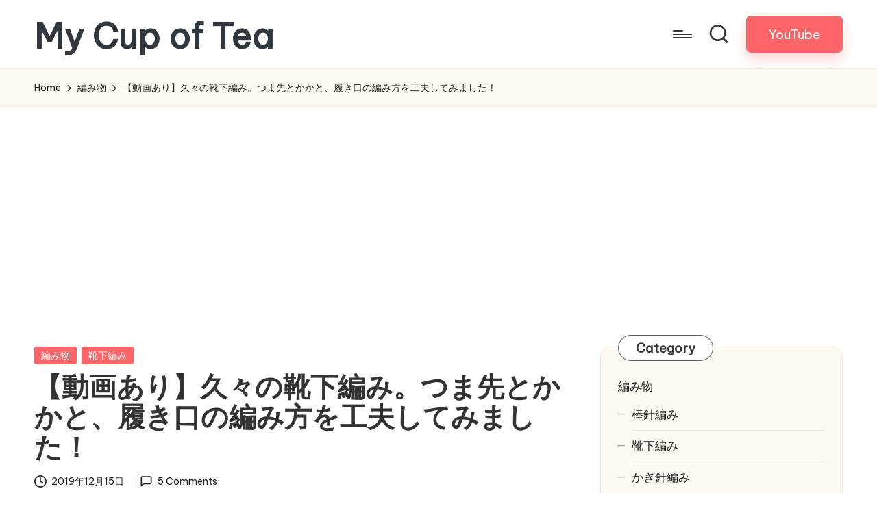

--- FILE ---
content_type: text/html; charset=UTF-8
request_url: https://cosythings.introvertful.com/mondim-socks/
body_size: 21928
content:

<!DOCTYPE html>
<html lang="ja" itemscope itemtype="http://schema.org/WebPage" >
<head>
	<meta charset="UTF-8">
	<link rel="profile" href="http://gmpg.org/xfn/11">
	<title>【動画あり】久々の靴下編み。つま先とかかと、履き口の編み方を工夫してみました！ &#8211; My Cup of Tea</title>
<meta name='robots' content='max-image-preview:large' />
<meta name="viewport" content="width=device-width, initial-scale=1"><link rel='dns-prefetch' href='//www.googletagmanager.com' />
<link rel='dns-prefetch' href='//fonts.googleapis.com' />
<link rel='dns-prefetch' href='//pagead2.googlesyndication.com' />
<link rel="alternate" type="application/rss+xml" title="My Cup of Tea &raquo; フィード" href="https://cosythings.introvertful.com/feed/" />
<link rel="alternate" type="application/rss+xml" title="My Cup of Tea &raquo; コメントフィード" href="https://cosythings.introvertful.com/comments/feed/" />
<script id="wpp-js" src="https://cosythings.introvertful.com/wp-content/plugins/wordpress-popular-posts/assets/js/wpp.min.js?ver=7.3.6" data-sampling="1" data-sampling-rate="100" data-api-url="https://cosythings.introvertful.com/wp-json/wordpress-popular-posts" data-post-id="17132" data-token="dec2aa9663" data-lang="0" data-debug="0"></script>
<link rel="alternate" type="application/rss+xml" title="My Cup of Tea &raquo; 【動画あり】久々の靴下編み。つま先とかかと、履き口の編み方を工夫してみました！ のコメントのフィード" href="https://cosythings.introvertful.com/mondim-socks/feed/" />
<link rel="alternate" title="oEmbed (JSON)" type="application/json+oembed" href="https://cosythings.introvertful.com/wp-json/oembed/1.0/embed?url=https%3A%2F%2Fcosythings.introvertful.com%2Fmondim-socks%2F" />
<link rel="alternate" title="oEmbed (XML)" type="text/xml+oembed" href="https://cosythings.introvertful.com/wp-json/oembed/1.0/embed?url=https%3A%2F%2Fcosythings.introvertful.com%2Fmondim-socks%2F&#038;format=xml" />
<style id='wp-img-auto-sizes-contain-inline-css'>
img:is([sizes=auto i],[sizes^="auto," i]){contain-intrinsic-size:3000px 1500px}
/*# sourceURL=wp-img-auto-sizes-contain-inline-css */
</style>
<style id='wp-emoji-styles-inline-css'>

	img.wp-smiley, img.emoji {
		display: inline !important;
		border: none !important;
		box-shadow: none !important;
		height: 1em !important;
		width: 1em !important;
		margin: 0 0.07em !important;
		vertical-align: -0.1em !important;
		background: none !important;
		padding: 0 !important;
	}
/*# sourceURL=wp-emoji-styles-inline-css */
</style>
<style id='wp-block-library-inline-css'>
:root{--wp-block-synced-color:#7a00df;--wp-block-synced-color--rgb:122,0,223;--wp-bound-block-color:var(--wp-block-synced-color);--wp-editor-canvas-background:#ddd;--wp-admin-theme-color:#007cba;--wp-admin-theme-color--rgb:0,124,186;--wp-admin-theme-color-darker-10:#006ba1;--wp-admin-theme-color-darker-10--rgb:0,107,160.5;--wp-admin-theme-color-darker-20:#005a87;--wp-admin-theme-color-darker-20--rgb:0,90,135;--wp-admin-border-width-focus:2px}@media (min-resolution:192dpi){:root{--wp-admin-border-width-focus:1.5px}}.wp-element-button{cursor:pointer}:root .has-very-light-gray-background-color{background-color:#eee}:root .has-very-dark-gray-background-color{background-color:#313131}:root .has-very-light-gray-color{color:#eee}:root .has-very-dark-gray-color{color:#313131}:root .has-vivid-green-cyan-to-vivid-cyan-blue-gradient-background{background:linear-gradient(135deg,#00d084,#0693e3)}:root .has-purple-crush-gradient-background{background:linear-gradient(135deg,#34e2e4,#4721fb 50%,#ab1dfe)}:root .has-hazy-dawn-gradient-background{background:linear-gradient(135deg,#faaca8,#dad0ec)}:root .has-subdued-olive-gradient-background{background:linear-gradient(135deg,#fafae1,#67a671)}:root .has-atomic-cream-gradient-background{background:linear-gradient(135deg,#fdd79a,#004a59)}:root .has-nightshade-gradient-background{background:linear-gradient(135deg,#330968,#31cdcf)}:root .has-midnight-gradient-background{background:linear-gradient(135deg,#020381,#2874fc)}:root{--wp--preset--font-size--normal:16px;--wp--preset--font-size--huge:42px}.has-regular-font-size{font-size:1em}.has-larger-font-size{font-size:2.625em}.has-normal-font-size{font-size:var(--wp--preset--font-size--normal)}.has-huge-font-size{font-size:var(--wp--preset--font-size--huge)}.has-text-align-center{text-align:center}.has-text-align-left{text-align:left}.has-text-align-right{text-align:right}.has-fit-text{white-space:nowrap!important}#end-resizable-editor-section{display:none}.aligncenter{clear:both}.items-justified-left{justify-content:flex-start}.items-justified-center{justify-content:center}.items-justified-right{justify-content:flex-end}.items-justified-space-between{justify-content:space-between}.screen-reader-text{border:0;clip-path:inset(50%);height:1px;margin:-1px;overflow:hidden;padding:0;position:absolute;width:1px;word-wrap:normal!important}.screen-reader-text:focus{background-color:#ddd;clip-path:none;color:#444;display:block;font-size:1em;height:auto;left:5px;line-height:normal;padding:15px 23px 14px;text-decoration:none;top:5px;width:auto;z-index:100000}html :where(.has-border-color){border-style:solid}html :where([style*=border-top-color]){border-top-style:solid}html :where([style*=border-right-color]){border-right-style:solid}html :where([style*=border-bottom-color]){border-bottom-style:solid}html :where([style*=border-left-color]){border-left-style:solid}html :where([style*=border-width]){border-style:solid}html :where([style*=border-top-width]){border-top-style:solid}html :where([style*=border-right-width]){border-right-style:solid}html :where([style*=border-bottom-width]){border-bottom-style:solid}html :where([style*=border-left-width]){border-left-style:solid}html :where(img[class*=wp-image-]){height:auto;max-width:100%}:where(figure){margin:0 0 1em}html :where(.is-position-sticky){--wp-admin--admin-bar--position-offset:var(--wp-admin--admin-bar--height,0px)}@media screen and (max-width:600px){html :where(.is-position-sticky){--wp-admin--admin-bar--position-offset:0px}}

/*# sourceURL=wp-block-library-inline-css */
</style><style id='wp-block-embed-inline-css'>
.wp-block-embed.alignleft,.wp-block-embed.alignright,.wp-block[data-align=left]>[data-type="core/embed"],.wp-block[data-align=right]>[data-type="core/embed"]{max-width:360px;width:100%}.wp-block-embed.alignleft .wp-block-embed__wrapper,.wp-block-embed.alignright .wp-block-embed__wrapper,.wp-block[data-align=left]>[data-type="core/embed"] .wp-block-embed__wrapper,.wp-block[data-align=right]>[data-type="core/embed"] .wp-block-embed__wrapper{min-width:280px}.wp-block-cover .wp-block-embed{min-height:240px;min-width:320px}.wp-block-embed{overflow-wrap:break-word}.wp-block-embed :where(figcaption){margin-bottom:1em;margin-top:.5em}.wp-block-embed iframe{max-width:100%}.wp-block-embed__wrapper{position:relative}.wp-embed-responsive .wp-has-aspect-ratio .wp-block-embed__wrapper:before{content:"";display:block;padding-top:50%}.wp-embed-responsive .wp-has-aspect-ratio iframe{bottom:0;height:100%;left:0;position:absolute;right:0;top:0;width:100%}.wp-embed-responsive .wp-embed-aspect-21-9 .wp-block-embed__wrapper:before{padding-top:42.85%}.wp-embed-responsive .wp-embed-aspect-18-9 .wp-block-embed__wrapper:before{padding-top:50%}.wp-embed-responsive .wp-embed-aspect-16-9 .wp-block-embed__wrapper:before{padding-top:56.25%}.wp-embed-responsive .wp-embed-aspect-4-3 .wp-block-embed__wrapper:before{padding-top:75%}.wp-embed-responsive .wp-embed-aspect-1-1 .wp-block-embed__wrapper:before{padding-top:100%}.wp-embed-responsive .wp-embed-aspect-9-16 .wp-block-embed__wrapper:before{padding-top:177.77%}.wp-embed-responsive .wp-embed-aspect-1-2 .wp-block-embed__wrapper:before{padding-top:200%}
/*# sourceURL=https://cosythings.introvertful.com/wp-includes/blocks/embed/style.min.css */
</style>
<style id='wp-block-embed-theme-inline-css'>
.wp-block-embed :where(figcaption){color:#555;font-size:13px;text-align:center}.is-dark-theme .wp-block-embed :where(figcaption){color:#ffffffa6}.wp-block-embed{margin:0 0 1em}
/*# sourceURL=https://cosythings.introvertful.com/wp-includes/blocks/embed/theme.min.css */
</style>
<style id='global-styles-inline-css'>
:root{--wp--preset--aspect-ratio--square: 1;--wp--preset--aspect-ratio--4-3: 4/3;--wp--preset--aspect-ratio--3-4: 3/4;--wp--preset--aspect-ratio--3-2: 3/2;--wp--preset--aspect-ratio--2-3: 2/3;--wp--preset--aspect-ratio--16-9: 16/9;--wp--preset--aspect-ratio--9-16: 9/16;--wp--preset--color--black: #000000;--wp--preset--color--cyan-bluish-gray: #abb8c3;--wp--preset--color--white: #ffffff;--wp--preset--color--pale-pink: #f78da7;--wp--preset--color--vivid-red: #cf2e2e;--wp--preset--color--luminous-vivid-orange: #ff6900;--wp--preset--color--luminous-vivid-amber: #fcb900;--wp--preset--color--light-green-cyan: #7bdcb5;--wp--preset--color--vivid-green-cyan: #00d084;--wp--preset--color--pale-cyan-blue: #8ed1fc;--wp--preset--color--vivid-cyan-blue: #0693e3;--wp--preset--color--vivid-purple: #9b51e0;--wp--preset--gradient--vivid-cyan-blue-to-vivid-purple: linear-gradient(135deg,rgb(6,147,227) 0%,rgb(155,81,224) 100%);--wp--preset--gradient--light-green-cyan-to-vivid-green-cyan: linear-gradient(135deg,rgb(122,220,180) 0%,rgb(0,208,130) 100%);--wp--preset--gradient--luminous-vivid-amber-to-luminous-vivid-orange: linear-gradient(135deg,rgb(252,185,0) 0%,rgb(255,105,0) 100%);--wp--preset--gradient--luminous-vivid-orange-to-vivid-red: linear-gradient(135deg,rgb(255,105,0) 0%,rgb(207,46,46) 100%);--wp--preset--gradient--very-light-gray-to-cyan-bluish-gray: linear-gradient(135deg,rgb(238,238,238) 0%,rgb(169,184,195) 100%);--wp--preset--gradient--cool-to-warm-spectrum: linear-gradient(135deg,rgb(74,234,220) 0%,rgb(151,120,209) 20%,rgb(207,42,186) 40%,rgb(238,44,130) 60%,rgb(251,105,98) 80%,rgb(254,248,76) 100%);--wp--preset--gradient--blush-light-purple: linear-gradient(135deg,rgb(255,206,236) 0%,rgb(152,150,240) 100%);--wp--preset--gradient--blush-bordeaux: linear-gradient(135deg,rgb(254,205,165) 0%,rgb(254,45,45) 50%,rgb(107,0,62) 100%);--wp--preset--gradient--luminous-dusk: linear-gradient(135deg,rgb(255,203,112) 0%,rgb(199,81,192) 50%,rgb(65,88,208) 100%);--wp--preset--gradient--pale-ocean: linear-gradient(135deg,rgb(255,245,203) 0%,rgb(182,227,212) 50%,rgb(51,167,181) 100%);--wp--preset--gradient--electric-grass: linear-gradient(135deg,rgb(202,248,128) 0%,rgb(113,206,126) 100%);--wp--preset--gradient--midnight: linear-gradient(135deg,rgb(2,3,129) 0%,rgb(40,116,252) 100%);--wp--preset--font-size--small: 13px;--wp--preset--font-size--medium: 20px;--wp--preset--font-size--large: 36px;--wp--preset--font-size--x-large: 42px;--wp--preset--spacing--20: 0.44rem;--wp--preset--spacing--30: 0.67rem;--wp--preset--spacing--40: 1rem;--wp--preset--spacing--50: 1.5rem;--wp--preset--spacing--60: 2.25rem;--wp--preset--spacing--70: 3.38rem;--wp--preset--spacing--80: 5.06rem;--wp--preset--shadow--natural: 6px 6px 9px rgba(0, 0, 0, 0.2);--wp--preset--shadow--deep: 12px 12px 50px rgba(0, 0, 0, 0.4);--wp--preset--shadow--sharp: 6px 6px 0px rgba(0, 0, 0, 0.2);--wp--preset--shadow--outlined: 6px 6px 0px -3px rgb(255, 255, 255), 6px 6px rgb(0, 0, 0);--wp--preset--shadow--crisp: 6px 6px 0px rgb(0, 0, 0);}:where(.is-layout-flex){gap: 0.5em;}:where(.is-layout-grid){gap: 0.5em;}body .is-layout-flex{display: flex;}.is-layout-flex{flex-wrap: wrap;align-items: center;}.is-layout-flex > :is(*, div){margin: 0;}body .is-layout-grid{display: grid;}.is-layout-grid > :is(*, div){margin: 0;}:where(.wp-block-columns.is-layout-flex){gap: 2em;}:where(.wp-block-columns.is-layout-grid){gap: 2em;}:where(.wp-block-post-template.is-layout-flex){gap: 1.25em;}:where(.wp-block-post-template.is-layout-grid){gap: 1.25em;}.has-black-color{color: var(--wp--preset--color--black) !important;}.has-cyan-bluish-gray-color{color: var(--wp--preset--color--cyan-bluish-gray) !important;}.has-white-color{color: var(--wp--preset--color--white) !important;}.has-pale-pink-color{color: var(--wp--preset--color--pale-pink) !important;}.has-vivid-red-color{color: var(--wp--preset--color--vivid-red) !important;}.has-luminous-vivid-orange-color{color: var(--wp--preset--color--luminous-vivid-orange) !important;}.has-luminous-vivid-amber-color{color: var(--wp--preset--color--luminous-vivid-amber) !important;}.has-light-green-cyan-color{color: var(--wp--preset--color--light-green-cyan) !important;}.has-vivid-green-cyan-color{color: var(--wp--preset--color--vivid-green-cyan) !important;}.has-pale-cyan-blue-color{color: var(--wp--preset--color--pale-cyan-blue) !important;}.has-vivid-cyan-blue-color{color: var(--wp--preset--color--vivid-cyan-blue) !important;}.has-vivid-purple-color{color: var(--wp--preset--color--vivid-purple) !important;}.has-black-background-color{background-color: var(--wp--preset--color--black) !important;}.has-cyan-bluish-gray-background-color{background-color: var(--wp--preset--color--cyan-bluish-gray) !important;}.has-white-background-color{background-color: var(--wp--preset--color--white) !important;}.has-pale-pink-background-color{background-color: var(--wp--preset--color--pale-pink) !important;}.has-vivid-red-background-color{background-color: var(--wp--preset--color--vivid-red) !important;}.has-luminous-vivid-orange-background-color{background-color: var(--wp--preset--color--luminous-vivid-orange) !important;}.has-luminous-vivid-amber-background-color{background-color: var(--wp--preset--color--luminous-vivid-amber) !important;}.has-light-green-cyan-background-color{background-color: var(--wp--preset--color--light-green-cyan) !important;}.has-vivid-green-cyan-background-color{background-color: var(--wp--preset--color--vivid-green-cyan) !important;}.has-pale-cyan-blue-background-color{background-color: var(--wp--preset--color--pale-cyan-blue) !important;}.has-vivid-cyan-blue-background-color{background-color: var(--wp--preset--color--vivid-cyan-blue) !important;}.has-vivid-purple-background-color{background-color: var(--wp--preset--color--vivid-purple) !important;}.has-black-border-color{border-color: var(--wp--preset--color--black) !important;}.has-cyan-bluish-gray-border-color{border-color: var(--wp--preset--color--cyan-bluish-gray) !important;}.has-white-border-color{border-color: var(--wp--preset--color--white) !important;}.has-pale-pink-border-color{border-color: var(--wp--preset--color--pale-pink) !important;}.has-vivid-red-border-color{border-color: var(--wp--preset--color--vivid-red) !important;}.has-luminous-vivid-orange-border-color{border-color: var(--wp--preset--color--luminous-vivid-orange) !important;}.has-luminous-vivid-amber-border-color{border-color: var(--wp--preset--color--luminous-vivid-amber) !important;}.has-light-green-cyan-border-color{border-color: var(--wp--preset--color--light-green-cyan) !important;}.has-vivid-green-cyan-border-color{border-color: var(--wp--preset--color--vivid-green-cyan) !important;}.has-pale-cyan-blue-border-color{border-color: var(--wp--preset--color--pale-cyan-blue) !important;}.has-vivid-cyan-blue-border-color{border-color: var(--wp--preset--color--vivid-cyan-blue) !important;}.has-vivid-purple-border-color{border-color: var(--wp--preset--color--vivid-purple) !important;}.has-vivid-cyan-blue-to-vivid-purple-gradient-background{background: var(--wp--preset--gradient--vivid-cyan-blue-to-vivid-purple) !important;}.has-light-green-cyan-to-vivid-green-cyan-gradient-background{background: var(--wp--preset--gradient--light-green-cyan-to-vivid-green-cyan) !important;}.has-luminous-vivid-amber-to-luminous-vivid-orange-gradient-background{background: var(--wp--preset--gradient--luminous-vivid-amber-to-luminous-vivid-orange) !important;}.has-luminous-vivid-orange-to-vivid-red-gradient-background{background: var(--wp--preset--gradient--luminous-vivid-orange-to-vivid-red) !important;}.has-very-light-gray-to-cyan-bluish-gray-gradient-background{background: var(--wp--preset--gradient--very-light-gray-to-cyan-bluish-gray) !important;}.has-cool-to-warm-spectrum-gradient-background{background: var(--wp--preset--gradient--cool-to-warm-spectrum) !important;}.has-blush-light-purple-gradient-background{background: var(--wp--preset--gradient--blush-light-purple) !important;}.has-blush-bordeaux-gradient-background{background: var(--wp--preset--gradient--blush-bordeaux) !important;}.has-luminous-dusk-gradient-background{background: var(--wp--preset--gradient--luminous-dusk) !important;}.has-pale-ocean-gradient-background{background: var(--wp--preset--gradient--pale-ocean) !important;}.has-electric-grass-gradient-background{background: var(--wp--preset--gradient--electric-grass) !important;}.has-midnight-gradient-background{background: var(--wp--preset--gradient--midnight) !important;}.has-small-font-size{font-size: var(--wp--preset--font-size--small) !important;}.has-medium-font-size{font-size: var(--wp--preset--font-size--medium) !important;}.has-large-font-size{font-size: var(--wp--preset--font-size--large) !important;}.has-x-large-font-size{font-size: var(--wp--preset--font-size--x-large) !important;}
/*# sourceURL=global-styles-inline-css */
</style>

<style id='classic-theme-styles-inline-css'>
/*! This file is auto-generated */
.wp-block-button__link{color:#fff;background-color:#32373c;border-radius:9999px;box-shadow:none;text-decoration:none;padding:calc(.667em + 2px) calc(1.333em + 2px);font-size:1.125em}.wp-block-file__button{background:#32373c;color:#fff;text-decoration:none}
/*# sourceURL=/wp-includes/css/classic-themes.min.css */
</style>
<link rel='stylesheet' id='contact-form-7-css' href='https://cosythings.introvertful.com/wp-content/plugins/contact-form-7/includes/css/styles.css?ver=6.1.4' media='all' />
<link rel='stylesheet' id='wordpress-popular-posts-css-css' href='https://cosythings.introvertful.com/wp-content/plugins/wordpress-popular-posts/assets/css/wpp.css?ver=7.3.6' media='all' />
<link rel='stylesheet' id='parent-style-css' href='https://cosythings.introvertful.com/wp-content/themes/bloglo/style.css?ver=6.9' media='all' />
<link rel='stylesheet' id='child-style-css' href='https://cosythings.introvertful.com/wp-content/themes/blogmate/style.css?ver=6.9' media='all' />
<link rel='stylesheet' id='FontAwesome-css' href='https://cosythings.introvertful.com/wp-content/themes/bloglo/assets/css/all.min.css?ver=5.15.4' media='all' />
<link rel='stylesheet' id='bloglo-styles-css' href='https://cosythings.introvertful.com/wp-content/themes/bloglo/assets/css/style.min.css?ver=1.1.23' media='all' />
<link rel='stylesheet' id='bloglo-google-fonts-css' href='//fonts.googleapis.com/css?family=Be+Vietnam+Pro%3A400%7CPlayfair+Display%3A400%2C400i%7CPlus+Jakarta+Sans%3A500&#038;display=swap&#038;subsets=latin&#038;ver=1.1.23' media='' />
<link rel='stylesheet' id='bloglo-dynamic-styles-css' href='https://cosythings.introvertful.com/wp-content/uploads/bloglo/dynamic-styles.css?ver=1768491670' media='all' />
<script src="https://cosythings.introvertful.com/wp-includes/js/jquery/jquery.min.js?ver=3.7.1" id="jquery-core-js"></script>
<script src="https://cosythings.introvertful.com/wp-includes/js/jquery/jquery-migrate.min.js?ver=3.4.1" id="jquery-migrate-js"></script>

<!-- Site Kit によって追加された Google タグ（gtag.js）スニペット -->
<!-- Google アナリティクス スニペット (Site Kit が追加) -->
<script src="https://www.googletagmanager.com/gtag/js?id=GT-5M3GWX5" id="google_gtagjs-js" async></script>
<script id="google_gtagjs-js-after">
window.dataLayer = window.dataLayer || [];function gtag(){dataLayer.push(arguments);}
gtag("set","linker",{"domains":["cosythings.introvertful.com"]});
gtag("js", new Date());
gtag("set", "developer_id.dZTNiMT", true);
gtag("config", "GT-5M3GWX5");
//# sourceURL=google_gtagjs-js-after
</script>
<link rel="https://api.w.org/" href="https://cosythings.introvertful.com/wp-json/" /><link rel="alternate" title="JSON" type="application/json" href="https://cosythings.introvertful.com/wp-json/wp/v2/posts/17132" /><link rel="EditURI" type="application/rsd+xml" title="RSD" href="https://cosythings.introvertful.com/xmlrpc.php?rsd" />
<meta name="generator" content="WordPress 6.9" />
<link rel="canonical" href="https://cosythings.introvertful.com/mondim-socks/" />
<link rel='shortlink' href='https://cosythings.introvertful.com/?p=17132' />
<meta name="generator" content="Site Kit by Google 1.170.0" />            <style id="wpp-loading-animation-styles">@-webkit-keyframes bgslide{from{background-position-x:0}to{background-position-x:-200%}}@keyframes bgslide{from{background-position-x:0}to{background-position-x:-200%}}.wpp-widget-block-placeholder,.wpp-shortcode-placeholder{margin:0 auto;width:60px;height:3px;background:#dd3737;background:linear-gradient(90deg,#dd3737 0%,#571313 10%,#dd3737 100%);background-size:200% auto;border-radius:3px;-webkit-animation:bgslide 1s infinite linear;animation:bgslide 1s infinite linear}</style>
            <link rel="pingback" href="https://cosythings.introvertful.com/xmlrpc.php">
<meta name="theme-color" content="#FC6668">
<!-- Site Kit が追加した Google AdSense メタタグ -->
<meta name="google-adsense-platform-account" content="ca-host-pub-2644536267352236">
<meta name="google-adsense-platform-domain" content="sitekit.withgoogle.com">
<!-- Site Kit が追加した End Google AdSense メタタグ -->

<!-- Google AdSense スニペット (Site Kit が追加) -->
<script async src="https://pagead2.googlesyndication.com/pagead/js/adsbygoogle.js?client=ca-pub-4044475062435435&amp;host=ca-host-pub-2644536267352236" crossorigin="anonymous"></script>

<!-- (ここまで) Google AdSense スニペット (Site Kit が追加) -->
</head>

<body class="wp-singular post-template-default single single-post postid-17132 single-format-standard wp-embed-responsive wp-theme-bloglo wp-child-theme-blogmate bloglo-layout__fw-contained bloglo-header-layout-2 bloglo-menu-animation-squarebox bloglo-header__separators-none bloglo-single-title-in-content bloglo-page-title-align-left comments-open bloglo-has-sidebar bloglo-sidebar-style-3 bloglo-sidebar-position__right-sidebar bloglo-sidebar-r__after-content entry-media-hover-style-1 bloglo-copyright-layout-1 is-section-heading-init-s2 is-footer-heading-init-s1 bloglo-input-supported validate-comment-form bloglo-menu-accessibility">


<div id="page" class="hfeed site">
	<a class="skip-link screen-reader-text" href="#main">Skip to content</a>

	
	
	<header id="masthead" class="site-header" role="banner" itemtype="https://schema.org/WPHeader" itemscope="itemscope">
		<div id="bloglo-header" >
		<div id="bloglo-header-inner">
		
<div class="bloglo-container bloglo-header-container">

	
<div class="bloglo-logo bloglo-header-element" itemtype="https://schema.org/Organization" itemscope="itemscope">
	<div class="logo-inner"><span class="site-title" itemprop="name">
					<a href="https://cosythings.introvertful.com/" rel="home" itemprop="url">
						My Cup of Tea
					</a>
				</span></div></div><!-- END .bloglo-logo -->

	<span class="bloglo-header-element bloglo-mobile-nav">
				<button class="bloglo-hamburger hamburger--spin bloglo-hamburger-bloglo-primary-nav" aria-label="Menu" aria-controls="bloglo-primary-nav" type="button">

			
			<span class="hamburger-box">
				<span class="hamburger-inner"></span>
			</span>

		</button>
				
<nav class="site-navigation main-navigation bloglo-primary-nav bloglo-nav bloglo-header-element" role="navigation" itemtype="https://schema.org/SiteNavigationElement" itemscope="itemscope" aria-label="Site Navigation">

<ul id="bloglo-primary-nav" class="menu"><li id="menu-item-1686" class="menu-item menu-item-type-custom menu-item-object-custom menu-item-home menu-item-1686"><a href="https://cosythings.introvertful.com/"><span>ホーム</span></a></li>
<li id="menu-item-1695" class="menu-item menu-item-type-taxonomy menu-item-object-category menu-item-1695"><a href="https://cosythings.introvertful.com/category/baking/"><span>お菓子作り</span></a></li>
<li id="menu-item-1691" class="menu-item menu-item-type-taxonomy menu-item-object-category current-post-ancestor current-menu-parent current-post-parent menu-item-1691"><a href="https://cosythings.introvertful.com/category/knitting-and-crochet/"><span>編み物</span></a></li>
<li id="menu-item-1693" class="menu-item menu-item-type-taxonomy menu-item-object-category menu-item-1693"><a href="https://cosythings.introvertful.com/category/sewing/"><span>縫い物</span></a></li>
<li id="menu-item-1696" class="menu-item menu-item-type-taxonomy menu-item-object-category menu-item-1696"><a href="https://cosythings.introvertful.com/category/gardening/"><span>ガーデニング</span></a></li>
<li id="menu-item-1697" class="menu-item menu-item-type-taxonomy menu-item-object-category menu-item-1697"><a href="https://cosythings.introvertful.com/category/%e9%9b%91%e8%b2%a8/"><span>雑貨</span></a></li>
<li id="menu-item-1687" class="menu-item menu-item-type-post_type menu-item-object-page menu-item-1687"><a href="https://cosythings.introvertful.com/introduction/"><span>このブログについて</span></a></li>
<li id="menu-item-1688" class="menu-item menu-item-type-post_type menu-item-object-page menu-item-1688"><a href="https://cosythings.introvertful.com/enquiry/"><span>お問い合わせ・プライバシーポリシー</span></a></li>
</ul></nav><!-- END .bloglo-nav -->
	</span>

	
<nav class="site-navigation main-navigation bloglo-primary-nav bloglo-nav bloglo-header-element" role="navigation" itemtype="https://schema.org/SiteNavigationElement" itemscope="itemscope" aria-label="Site Navigation">

<ul id="bloglo-primary-nav" class="menu"><li class="menu-item menu-item-type-custom menu-item-object-custom menu-item-home menu-item-1686"><a href="https://cosythings.introvertful.com/"><span>ホーム</span></a></li>
<li class="menu-item menu-item-type-taxonomy menu-item-object-category menu-item-1695"><a href="https://cosythings.introvertful.com/category/baking/"><span>お菓子作り</span></a></li>
<li class="menu-item menu-item-type-taxonomy menu-item-object-category current-post-ancestor current-menu-parent current-post-parent menu-item-1691"><a href="https://cosythings.introvertful.com/category/knitting-and-crochet/"><span>編み物</span></a></li>
<li class="menu-item menu-item-type-taxonomy menu-item-object-category menu-item-1693"><a href="https://cosythings.introvertful.com/category/sewing/"><span>縫い物</span></a></li>
<li class="menu-item menu-item-type-taxonomy menu-item-object-category menu-item-1696"><a href="https://cosythings.introvertful.com/category/gardening/"><span>ガーデニング</span></a></li>
<li class="menu-item menu-item-type-taxonomy menu-item-object-category menu-item-1697"><a href="https://cosythings.introvertful.com/category/%e9%9b%91%e8%b2%a8/"><span>雑貨</span></a></li>
<li class="menu-item menu-item-type-post_type menu-item-object-page menu-item-1687"><a href="https://cosythings.introvertful.com/introduction/"><span>このブログについて</span></a></li>
<li class="menu-item menu-item-type-post_type menu-item-object-page menu-item-1688"><a href="https://cosythings.introvertful.com/enquiry/"><span>お問い合わせ・プライバシーポリシー</span></a></li>
</ul></nav><!-- END .bloglo-nav -->
<div class="bloglo-header-widgets bloglo-header-element bloglo-widget-location-right"><div class="bloglo-header-widget__search bloglo-header-widget bloglo-all"><div class="bloglo-widget-wrapper">
<div aria-haspopup="true">
	<a href="#" class="bloglo-search">
		<svg class="bloglo-icon" aria-label="Search" xmlns="http://www.w3.org/2000/svg" width="32" height="32" viewBox="0 0 32 32"><path d="M28.962 26.499l-4.938-4.938c1.602-2.002 2.669-4.671 2.669-7.474 0-6.673-5.339-12.012-12.012-12.012S2.669 7.414 2.669 14.087a11.962 11.962 0 0012.012 12.012c2.803 0 5.472-.934 7.474-2.669l4.938 4.938c.267.267.667.4.934.4s.667-.133.934-.4a1.29 1.29 0 000-1.868zM5.339 14.087c0-5.205 4.137-9.342 9.342-9.342s9.342 4.137 9.342 9.342c0 2.536-1.068 4.938-2.669 6.54-1.735 1.735-4.004 2.669-6.54 2.669-5.339.133-9.476-4.004-9.476-9.209z" /></svg>	</a><!-- END .bloglo-search -->

	<div class="bloglo-search-simple bloglo-search-container dropdown-item">
		<form role="search" aria-label="Site Search" method="get" class="bloglo-search-form" action="https://cosythings.introvertful.com/">

			<label class="bloglo-form-label">
				<span class="screen-reader-text">Search for:</span>
				<input type="search" class="bloglo-input-search" placeholder="Search" value="" name="s" autocomplete="off">
			</label><!-- END .bloglo-form-label -->

			
			<button type="submit" class="bloglo-animate-arrow right-arrow" aria-hidden="true" role="button" tabindex="0">
				<svg xmlns="http://www.w3.org/2000/svg" viewBox="0 0 25 18"><path class="arrow-handle" d="M2.511 9.007l7.185-7.221c.407-.409.407-1.071 0-1.48s-1.068-.409-1.476 0L.306 8.259a1.049 1.049 0 000 1.481l7.914 7.952c.407.408 1.068.408 1.476 0s.407-1.07 0-1.479L2.511 9.007z"></path><path class="arrow-bar" fill-rule="evenodd" clip-rule="evenodd" d="M1 8h28.001a1.001 1.001 0 010 2H1a1 1 0 110-2z"></path></svg>
			</button>			<button type="button" class="bloglo-search-close" aria-hidden="true" role="button">
				<svg aria-hidden="true" xmlns="http://www.w3.org/2000/svg" width="16" height="16" viewBox="0 0 16 16"><path d="M6.852 7.649L.399 1.195 1.445.149l6.454 6.453L14.352.149l1.047 1.046-6.454 6.454 6.454 6.453-1.047 1.047-6.453-6.454-6.454 6.454-1.046-1.047z" fill="currentColor" fill-rule="evenodd"></path></svg>
			</button>

		</form>
	</div><!-- END .bloglo-search-simple -->
</div>
</div></div><!-- END .bloglo-header-widget --><div class="bloglo-header-widget__button bloglo-header-widget bloglo-all"><div class="bloglo-widget-wrapper"><a href="https://www.youtube.com/@mycupoftea1" class="bloglo-btn" target="_blank" rel="noopener noreferrer" role="button"><span>YouTube</span></a></div></div><!-- END .bloglo-header-widget --></div><!-- END .bloglo-header-widgets -->
</div><!-- END .bloglo-container -->
	</div><!-- END #bloglo-header-inner -->
	</div><!-- END #bloglo-header -->
			</header><!-- #masthead .site-header -->

	
			<div id="main" class="site-main">

			<div class="bloglo-breadcrumbs"><div class="bloglo-container bloglo-text-align-left"><nav role="navigation" aria-label="Breadcrumbs" class="breadcrumb-trail breadcrumbs" itemprop="breadcrumb"><ul class="trail-items" itemscope itemtype="http://schema.org/BreadcrumbList"><meta name="numberOfItems" content="3" /><meta name="itemListOrder" content="Ascending" /><li itemprop="itemListElement" itemscope itemtype="http://schema.org/ListItem" class="trail-item trail-begin"><a href="https://cosythings.introvertful.com/" rel="home" itemprop="item"><span itemprop="name">Home</span></a><meta itemprop="position" content="1" /></li><li itemprop="itemListElement" itemscope itemtype="http://schema.org/ListItem" class="trail-item"><a href="https://cosythings.introvertful.com/category/knitting-and-crochet/" itemprop="item"><span itemprop="name">編み物</span></a><meta itemprop="position" content="2" /></li><li itemprop="itemListElement" itemscope itemtype="http://schema.org/ListItem" class="trail-item trail-end"><span><span itemprop="name">【動画あり】久々の靴下編み。つま先とかかと、履き口の編み方を工夫してみました！</span></span><meta itemprop="position" content="3" /></li></ul></nav></div></div>

<div class="bloglo-container">

	<div id="primary" class="content-area">

		
		<main id="content" class="site-content" role="main" itemscope itemtype="http://schema.org/Blog">

			

<article id="post-17132" class="bloglo-article post-17132 post type-post status-publish format-standard has-post-thumbnail hentry category-knitting-and-crochet category-all-about-sock-knitting" itemscope="" itemtype="https://schema.org/CreativeWork">

	
<div class="post-category">

	<span class="cat-links"><span class="screen-reader-text">Posted in</span><span><a href="https://cosythings.introvertful.com/category/knitting-and-crochet/" rel="category">編み物</a> <a href="https://cosythings.introvertful.com/category/knitting-and-crochet/all-about-sock-knitting/" rel="category">靴下編み</a></span></span>
</div>

<header class="entry-header">

	
	<h1 class="entry-title" itemprop="headline">
		【動画あり】久々の靴下編み。つま先とかかと、履き口の編み方を工夫してみました！	</h1>

</header>
<div class="entry-meta"><div class="entry-meta-elements"><span class="posted-on"><time class="entry-date published updated" datetime="2019-12-15T21:39:51+09:00"><svg class="bloglo-icon" aria-hidden="true" xmlns="http://www.w3.org/2000/svg" viewBox="0 0 29.36 29.36"><path d="M14.68 0a14.68 14.68 0 1014.68 14.68A14.64 14.64 0 0014.68 0zm0 26.69a12 12 0 1112-12 12 12 0 01-12 12zm5.87-10.54L16 13.88V6.67a1.25 1.25 0 00-1.33-1.33 1.26 1.26 0 00-1.34 1.33v8a1.28 1.28 0 00.81 1.2l5.33 2.67c.14.13.27.13.54.13a1.28 1.28 0 001.2-.8 1.41 1.41 0 00-.67-1.73z" /></svg>2019年12月15日</time></span><span class="comments-link"><a href="https://cosythings.introvertful.com/mondim-socks/#comments" class="comments-link" ><svg class="bloglo-icon" aria-hidden="true" xmlns="http://www.w3.org/2000/svg" width="32" height="32" viewBox="0 0 32 32"><path d="M25.358 2.075H6.673c-2.269 0-4.004 1.735-4.004 4.004v21.354c0 .534.267 1.068.801 1.201.133.133.4.133.534.133.4 0 .667-.133.934-.4l4.938-4.938h15.482c2.269 0 4.004-1.735 4.004-4.004V6.079c0-2.269-1.735-4.004-4.004-4.004zm1.335 17.35c0 .801-.534 1.335-1.335 1.335H9.342c-.4 0-.667.133-.934.4l-3.07 3.07V6.079c0-.801.534-1.335 1.335-1.335h18.685c.801 0 1.335.534 1.335 1.335v13.346z" /></svg>5 Comments</a></span></div></div>
<div class="entry-content bloglo-entry" itemprop="text">
	<p><img fetchpriority="high" decoding="async" class="aligncenter wp-image-17137" src="https://cosythings.introvertful.com/wp-content/uploads/2019/12/IMG_5580-680x1020.jpg" alt="" width="400" height="600" srcset="https://cosythings.introvertful.com/wp-content/uploads/2019/12/IMG_5580-680x1020.jpg 680w, https://cosythings.introvertful.com/wp-content/uploads/2019/12/IMG_5580-200x300.jpg 200w, https://cosythings.introvertful.com/wp-content/uploads/2019/12/IMG_5580-768x1152.jpg 768w, https://cosythings.introvertful.com/wp-content/uploads/2019/12/IMG_5580-1024x1536.jpg 1024w, https://cosythings.introvertful.com/wp-content/uploads/2019/12/IMG_5580-1365x2048.jpg 1365w, https://cosythings.introvertful.com/wp-content/uploads/2019/12/IMG_5580-320x480.jpg 320w, https://cosythings.introvertful.com/wp-content/uploads/2019/12/IMG_5580-scaled.jpg 1707w" sizes="(max-width: 400px) 100vw, 400px" /></p>
<p>先日購入した Mondim の糸で、靴下を編んでみました。</p>
<p>もう、編んでる時から可愛くて、早く編み上げて履きたい気持ちともう少し編んでいたい気持ちとが同居していました（笑）</p>
<p><img decoding="async" class="aligncenter  wp-image-17148" src="https://cosythings.introvertful.com/wp-content/uploads/2019/12/IMG_5659-680x925.jpg" alt="" width="401" height="545" srcset="https://cosythings.introvertful.com/wp-content/uploads/2019/12/IMG_5659-680x925.jpg 680w, https://cosythings.introvertful.com/wp-content/uploads/2019/12/IMG_5659-221x300.jpg 221w, https://cosythings.introvertful.com/wp-content/uploads/2019/12/IMG_5659-768x1045.jpg 768w, https://cosythings.introvertful.com/wp-content/uploads/2019/12/IMG_5659-1129x1536.jpg 1129w, https://cosythings.introvertful.com/wp-content/uploads/2019/12/IMG_5659-1506x2048.jpg 1506w, https://cosythings.introvertful.com/wp-content/uploads/2019/12/IMG_5659-320x435.jpg 320w, https://cosythings.introvertful.com/wp-content/uploads/2019/12/IMG_5659-scaled.jpg 1882w" sizes="(max-width: 401px) 100vw, 401px" /></p>
<p>Mondim の糸で靴下を編むのは初めてだったのですが、編み心地や靴下の目数は、Opal とあまり変わらないように感じました。</p>
<p>ただ、mondim のほうが手触りが硬くてガサガサしているかな？と言う印象を受けました。</p>
<p>履き心地のほうは、これから検証してみたいと思います！</p>
<p><img decoding="async" class="aligncenter size-large wp-image-17144" src="https://cosythings.introvertful.com/wp-content/uploads/2019/12/IMG_5654-680x436.jpg" alt="" width="680" height="436" srcset="https://cosythings.introvertful.com/wp-content/uploads/2019/12/IMG_5654-680x436.jpg 680w, https://cosythings.introvertful.com/wp-content/uploads/2019/12/IMG_5654-300x193.jpg 300w, https://cosythings.introvertful.com/wp-content/uploads/2019/12/IMG_5654-768x493.jpg 768w, https://cosythings.introvertful.com/wp-content/uploads/2019/12/IMG_5654-1536x986.jpg 1536w, https://cosythings.introvertful.com/wp-content/uploads/2019/12/IMG_5654-2048x1314.jpg 2048w, https://cosythings.introvertful.com/wp-content/uploads/2019/12/IMG_5654-320x205.jpg 320w" sizes="(max-width: 680px) 100vw, 680px" /></p>
<p>ところで、今回は以前にも編んだことがある「表目+滑り目」の方法で、つま先とかかとを編んでみました。</p>
<p>こうすることによって、滑り目の時に糸が裏側にわたるので、普通に編むより分厚く仕上がります。</p>
<p>つま先とかかとはすり減りやすい部分なので、この編み方で編むとしっかりした感じが出ていいなと思いました。編み方も簡単だし。</p>
<p>ただ、普通に編んだときと同じ目数・段数で編むと仕上がりが小さくなるので、その辺は調整が必要です。</p>
<p>今回、つま先はまあまあいい感じに仕上がったのですが、かかとはもう少し調整の余地ありかな～と考えています。</p>
<p><img loading="lazy" decoding="async" class="aligncenter size-large wp-image-17145" src="https://cosythings.introvertful.com/wp-content/uploads/2019/12/IMG_5655-001-680x453.jpg" alt="" width="680" height="453" srcset="https://cosythings.introvertful.com/wp-content/uploads/2019/12/IMG_5655-001-680x453.jpg 680w, https://cosythings.introvertful.com/wp-content/uploads/2019/12/IMG_5655-001-300x200.jpg 300w, https://cosythings.introvertful.com/wp-content/uploads/2019/12/IMG_5655-001-768x512.jpg 768w, https://cosythings.introvertful.com/wp-content/uploads/2019/12/IMG_5655-001-1536x1024.jpg 1536w, https://cosythings.introvertful.com/wp-content/uploads/2019/12/IMG_5655-001-2048x1365.jpg 2048w, https://cosythings.introvertful.com/wp-content/uploads/2019/12/IMG_5655-001-320x213.jpg 320w" sizes="auto, (max-width: 680px) 100vw, 680px" /></p>
<p>履き口のゴム編みは、エストニアンスパイラル（Slant rib stitch）にしてみました。右と左でスパイラルの向きを変えてみたのですがどうでしょう。</p>
<p>この編み方、簡単に編めるのに面白い編地になって、最近のお気に入りです。この編み方で編んだネックウォーマーの編み方を、近いうちにYouTube にアップしようと考えているので、興味のある方はご覧ください^^</p>
<p><img loading="lazy" decoding="async" class="aligncenter  wp-image-17146" src="https://cosythings.introvertful.com/wp-content/uploads/2019/12/IMG_5656-680x792.jpg" alt="" width="400" height="466" srcset="https://cosythings.introvertful.com/wp-content/uploads/2019/12/IMG_5656-680x792.jpg 680w, https://cosythings.introvertful.com/wp-content/uploads/2019/12/IMG_5656-258x300.jpg 258w, https://cosythings.introvertful.com/wp-content/uploads/2019/12/IMG_5656-768x895.jpg 768w, https://cosythings.introvertful.com/wp-content/uploads/2019/12/IMG_5656-1319x1536.jpg 1319w, https://cosythings.introvertful.com/wp-content/uploads/2019/12/IMG_5656-1758x2048.jpg 1758w, https://cosythings.introvertful.com/wp-content/uploads/2019/12/IMG_5656-320x373.jpg 320w" sizes="auto, (max-width: 400px) 100vw, 400px" /></p>
<p>靴下の詳細は、写真でお伝えするより動画で見たほうが質感や色がわかりやすいかなと思って動画にしてみたので、そちらも興味があればご覧いただけると嬉しいです♪</p>
<p><iframe loading="lazy" title="mondim の糸で編んだ靴下と、靴下編みについてのお話" width="1320" height="743" src="https://www.youtube.com/embed/VrI9ceCfX-c?feature=oembed" frameborder="0" allow="accelerometer; autoplay; clipboard-write; encrypted-media; gyroscope; picture-in-picture; web-share" referrerpolicy="strict-origin-when-cross-origin" allowfullscreen></iframe></p>
<p><a href="https://handmade.blogmura.com/knitting/ranking/in?p_cid=10738812" target="_blank" rel="noopener noreferrer"><img loading="lazy" decoding="async" src="https://b.blogmura.com/handmade/knitting/88_31.gif" alt="にほんブログ村 ハンドメイドブログ 編み物（個人）へ" width="88" height="31" border="0" /></a><br />
<a href="https://handmade.blogmura.com/knitting/ranking/in?p_cid=10738812">にほんブログ村</a></p>
</div>



<section class="post-nav" role="navigation">
	<h2 class="screen-reader-text">Post navigation</h2>

	<div class="nav-previous"><h6 class="nav-title">Previous Post</h6><a href="https://cosythings.introvertful.com/yuzawaya-haul/" rel="prev"><div class="nav-content"><img width="75" height="75" src="https://cosythings.introvertful.com/wp-content/uploads/2019/12/IMG_5603-100x100.jpg" class="attachment-75x75 size-75x75 wp-post-image" alt="【毛糸購入レポ】ユザワヤで購入したセール毛糸＆ソストレーネグレーネの雑貨" itemprop="image" decoding="async" loading="lazy" srcset="https://cosythings.introvertful.com/wp-content/uploads/2019/12/IMG_5603-100x100.jpg 100w, https://cosythings.introvertful.com/wp-content/uploads/2019/12/IMG_5603-150x150.jpg 150w" sizes="auto, (max-width: 75px) 100vw, 75px" /> <span>【毛糸購入レポ】ユザワヤで購入したセール毛糸＆ソストレーネグレーネの雑貨</span></div></a></div><div class="nav-next"><h6 class="nav-title">Next Post</h6><a href="https://cosythings.introvertful.com/how-to-crochet-granny-squares-changing-colours-in-2-rows/" rel="next"><div class="nav-content"><span>【動画あり】グラニースクエアを2段ごとに色を変えて編む方法</span> <img width="75" height="75" src="https://cosythings.introvertful.com/wp-content/uploads/2019/12/IMG_5701-100x100.jpg" class="attachment-75x75 size-75x75 wp-post-image" alt="【動画あり】グラニースクエアを2段ごとに色を変えて編む方法" itemprop="image" decoding="async" loading="lazy" srcset="https://cosythings.introvertful.com/wp-content/uploads/2019/12/IMG_5701-100x100.jpg 100w, https://cosythings.introvertful.com/wp-content/uploads/2019/12/IMG_5701-150x150.jpg 150w" sizes="auto, (max-width: 75px) 100vw, 75px" /></div></a></div>
</section>

</article><!-- #post-17132 -->

<section id="comments" class="comments-area">

	<div class="comments-title-wrapper center-text">
		<h3 class="comments-title">
			5 Comments		</h3><!-- END .comments-title -->

			</div>

	<ol class="comment-list">
					<li class="comment even thread-even depth-1" id="comment-24742">
				<article 
				class="comment odd alt thread-odd thread-alt depth-1 comment-body" itemprop="comment" itemscope="" itemtype="https://schema.org/Comment"							>

					<header class="comment-header">
						<div class="comment-author vcard">

							<span class="comment-author-avatar">
								<img alt='' src='https://secure.gravatar.com/avatar/?s=50&#038;d=mm&#038;r=g' srcset='https://secure.gravatar.com/avatar/?s=100&#038;d=mm&#038;r=g 2x' class='avatar avatar-50 photo avatar-default' height='50' width='50' loading='lazy' decoding='async'/>
															</span>

							<span class="comment-author-meta">
								<cite class="fn">
									あみかると								</cite>
							</span>

						</div><!-- END .comment-author -->

						<div class="comment-actions">
														<div class="edit">
															</div>

							
							<div class="reply">
								<a rel="nofollow" class="comment-reply-link" href="https://cosythings.introvertful.com/mondim-socks/?replytocom=24742#respond" data-commentid="24742" data-postid="17132" data-belowelement="comment-24742" data-respondelement="respond" data-replyto="あみかると に返信" aria-label="あみかると に返信">Reply</a>							</div>
						</div>
					</header><!-- END .comment-header -->

					<div class="comment-meta commentmetadata">
						2019年12月16日,
						<a href="https://cosythings.introvertful.com/mondim-socks/#comment-24742" class="comment-date">
							<time datetime="2019-12-16T14:48:18+09:00">2:48 PM</time>
						</a>
					</div><!-- END .comment-meta -->

					<div class="comment-content">
						
						<p>よもぎさん、こんにちは^^</p>
<p>待ってました！<br />
もう、もう、何て可愛いんでしょう‼︎<br />
スリスリしたくなっちゃう❣️<br />
早く編み上げたい気持ちと、未だ編んでいたい気持ち&#8230;うんうん、こんなに可愛いと、<br />
確かにそうなりますよね〜ww</p>
<p>ニュアンスとソリッドの組み合わせ、<br />
つま先とかかと、履き口のアクセントと、<br />
よもぎさんのセンスも最高です‼︎‼︎</p>
<p>よもぎさんの記事や動画は、<br />
学ばせて頂きたいことが満載で感謝するばかりです。<br />
いつも本当にありがとうございます^^</p>
<p>この記事を読ませて頂いたからか、<br />
読後に、以前のwysの毛糸で編まれた靴下の記事がオススメ?で現れました。<br />
よもぎさんがzingを使ってイライラしたっていう内容でした。<br />
実はそのzingを使っているのですが(笑)<br />
糸の引っかかりとコードの硬さが気になっていたのです(カーボンも同じ)。<br />
私は、これがニットプロ製品の仕様だから仕方がないんだろうなぁと諦めていました。<br />
でも、もしかして、木製の針は違うのでしょうか。<br />
zingは針が細くなると、多少コードは軟らかくなっていますが&#8230;未だ硬い(涙)</p>
<p>よもぎさんと同じように、<br />
私も竹針とはあまり相性が良くなくて<br />
金属に走ったけど、ニットプロでもシンフォニーとかドリーム?辺りの木製品も試してみようかなと悩み始めました</p>
<p>p.s.<br />
NORO毛糸、ソックヤーンありますよ〜。<br />
確か素材は毛 70% ナイロン30%だっと思います。(一時期、欲しくて探したことあります。未だに買ってないけどww)</p>
					</div><!-- END .comment-content -->

				</article><!-- END .comment-body -->
					<ul class="children">
			<li class="comment byuser comment-author-yomogi bypostauthor even depth-2" id="comment-24746">
				<article 
				class="comment byuser comment-author-yomogi bypostauthor odd alt depth-2 comment-body" itemprop="comment" itemscope="" itemtype="https://schema.org/Comment"							>

					<header class="comment-header">
						<div class="comment-author vcard">

							<span class="comment-author-avatar">
								<img alt='' src='https://secure.gravatar.com/avatar/0f45da86b3b3426f75cca02cb8d112ac14b3b107fa0085c8897c99998ef32457?s=50&#038;d=mm&#038;r=g' srcset='https://secure.gravatar.com/avatar/0f45da86b3b3426f75cca02cb8d112ac14b3b107fa0085c8897c99998ef32457?s=100&#038;d=mm&#038;r=g 2x' class='avatar avatar-50 photo' height='50' width='50' loading='lazy' decoding='async'/>
																	<span class="bypostauthor-badge" aria-hidden="true" title="The post author">A</span>
															</span>

							<span class="comment-author-meta">
								<cite class="fn">
									よもぎ								</cite>
							</span>

						</div><!-- END .comment-author -->

						<div class="comment-actions">
														<div class="edit">
															</div>

							
							<div class="reply">
								<a rel="nofollow" class="comment-reply-link" href="https://cosythings.introvertful.com/mondim-socks/?replytocom=24746#respond" data-commentid="24746" data-postid="17132" data-belowelement="comment-24746" data-respondelement="respond" data-replyto="よもぎ に返信" aria-label="よもぎ に返信">Reply</a>							</div>
						</div>
					</header><!-- END .comment-header -->

					<div class="comment-meta commentmetadata">
						2019年12月21日,
						<a href="https://cosythings.introvertful.com/mondim-socks/#comment-24746" class="comment-date">
							<time datetime="2019-12-21T22:42:47+09:00">10:42 PM</time>
						</a>
					</div><!-- END .comment-meta -->

					<div class="comment-content">
						
						<p>あみかるとさん</p>
<p>zing の針、だいぶ前に使ったらなんと、針がコードからスポーンと抜けて<br />
壊れてしまいました（笑）<br />
私が使っている輪針は、ニットプロの木製付け替え輪針ですが<br />
確かにコードが硬いです（汗）<br />
なので、マジックループで編むときはちょっと不便かな~と思っています。<br />
でも最近はあまり、大きい号数の針でマジックループをすることがないので<br />
個人的にはそんなに問題はないのですが。<br />
輪針はコードも針先も完璧！と言うものがなかなか見つかりにくかったりしますよね。<br />
どの点を優先するかによって使い分けたらいいのかな~なんて思っています</p>
<p>野呂毛糸、ソックヤーンあるんですね！<br />
先日オカダヤに行ったら、「野呂の毛糸はよりが甘くて切れやすいので注意してください」<br />
みたいな注意書きがあったのを思い出しました^^;<br />
ソックヤーンも切れやすいのかな~なんて思ったり・・・。</p>
					</div><!-- END .comment-content -->

				</article><!-- END .comment-body -->
					</li><!-- #comment-## -->
</ul><!-- .children -->
</li><!-- #comment-## -->
			<li class="comment even thread-even depth-1" id="comment-24745">
				<article 
				class="comment odd alt thread-odd thread-alt depth-1 comment-body" itemprop="comment" itemscope="" itemtype="https://schema.org/Comment"							>

					<header class="comment-header">
						<div class="comment-author vcard">

							<span class="comment-author-avatar">
								<img alt='' src='https://secure.gravatar.com/avatar/404519335bdfec844aeae7dc58ef95f1831eef1661518c57c58221fe191c3368?s=50&#038;d=mm&#038;r=g' srcset='https://secure.gravatar.com/avatar/404519335bdfec844aeae7dc58ef95f1831eef1661518c57c58221fe191c3368?s=100&#038;d=mm&#038;r=g 2x' class='avatar avatar-50 photo' height='50' width='50' loading='lazy' decoding='async'/>
															</span>

							<span class="comment-author-meta">
								<cite class="fn">
									りす								</cite>
							</span>

						</div><!-- END .comment-author -->

						<div class="comment-actions">
														<div class="edit">
															</div>

							
							<div class="reply">
								<a rel="nofollow" class="comment-reply-link" href="https://cosythings.introvertful.com/mondim-socks/?replytocom=24745#respond" data-commentid="24745" data-postid="17132" data-belowelement="comment-24745" data-respondelement="respond" data-replyto="りす に返信" aria-label="りす に返信">Reply</a>							</div>
						</div>
					</header><!-- END .comment-header -->

					<div class="comment-meta commentmetadata">
						2019年12月20日,
						<a href="https://cosythings.introvertful.com/mondim-socks/#comment-24745" class="comment-date">
							<time datetime="2019-12-20T10:56:37+09:00">10:56 AM</time>
						</a>
					</div><!-- END .comment-meta -->

					<div class="comment-content">
						
						<p>はじめまして、こんにちは。</p>
<p>コメントは初めていたしますが、youtubeは楽しく拝見しています。<br />
編み物動画はいつも参考にさせていただいていますが、<br />
海外の編み物の事についてのお話しも、とても楽しみです。</p>
<p>靴下のつま先なのですが、滑り目＋表目の編み方がステキでしたので<br />
お時間がありましたら、編み方を動画にいて頂けたらと思いコメントしました。<br />
試してみたのですが、どうもうまくいかず・・・</p>
<p>ではでは、応援しています。</p>
					</div><!-- END .comment-content -->

				</article><!-- END .comment-body -->
					<ul class="children">
			<li class="comment byuser comment-author-yomogi bypostauthor even depth-2" id="comment-24747">
				<article 
				class="comment byuser comment-author-yomogi bypostauthor odd alt depth-2 comment-body" itemprop="comment" itemscope="" itemtype="https://schema.org/Comment"							>

					<header class="comment-header">
						<div class="comment-author vcard">

							<span class="comment-author-avatar">
								<img alt='' src='https://secure.gravatar.com/avatar/0f45da86b3b3426f75cca02cb8d112ac14b3b107fa0085c8897c99998ef32457?s=50&#038;d=mm&#038;r=g' srcset='https://secure.gravatar.com/avatar/0f45da86b3b3426f75cca02cb8d112ac14b3b107fa0085c8897c99998ef32457?s=100&#038;d=mm&#038;r=g 2x' class='avatar avatar-50 photo' height='50' width='50' loading='lazy' decoding='async'/>
																	<span class="bypostauthor-badge" aria-hidden="true" title="The post author">A</span>
															</span>

							<span class="comment-author-meta">
								<cite class="fn">
									よもぎ								</cite>
							</span>

						</div><!-- END .comment-author -->

						<div class="comment-actions">
														<div class="edit">
															</div>

							
							<div class="reply">
								<a rel="nofollow" class="comment-reply-link" href="https://cosythings.introvertful.com/mondim-socks/?replytocom=24747#respond" data-commentid="24747" data-postid="17132" data-belowelement="comment-24747" data-respondelement="respond" data-replyto="よもぎ に返信" aria-label="よもぎ に返信">Reply</a>							</div>
						</div>
					</header><!-- END .comment-header -->

					<div class="comment-meta commentmetadata">
						2019年12月21日,
						<a href="https://cosythings.introvertful.com/mondim-socks/#comment-24747" class="comment-date">
							<time datetime="2019-12-21T22:44:27+09:00">10:44 PM</time>
						</a>
					</div><!-- END .comment-meta -->

					<div class="comment-content">
						
						<p>りすさん<br />
はじめまして！コメントありがとうございます^^<br />
つま先の編み方ですが、ほかの方からもいくつかリクエストをいただいているのですが、<br />
現状、編み方のリクエストをいただいている作品が結構たまってしまっていて、<br />
すぐにはアップできない状態にあります・・・。<br />
気長にお待ちいただけるとありがたいです。<br />
よろしくお願いします。</p>
					</div><!-- END .comment-content -->

				</article><!-- END .comment-body -->
					</li><!-- #comment-## -->
</ul><!-- .children -->
</li><!-- #comment-## -->
			<li class="comment even thread-even depth-1" id="comment-24748">
				<article 
				class="comment odd alt thread-odd thread-alt depth-1 comment-body" itemprop="comment" itemscope="" itemtype="https://schema.org/Comment"							>

					<header class="comment-header">
						<div class="comment-author vcard">

							<span class="comment-author-avatar">
								<img alt='' src='https://secure.gravatar.com/avatar/e7f246c36078f6b5a43429e6ce4ea059b94c25492de216686c0ab3ec16d8f8e9?s=50&#038;d=mm&#038;r=g' srcset='https://secure.gravatar.com/avatar/e7f246c36078f6b5a43429e6ce4ea059b94c25492de216686c0ab3ec16d8f8e9?s=100&#038;d=mm&#038;r=g 2x' class='avatar avatar-50 photo' height='50' width='50' loading='lazy' decoding='async'/>
															</span>

							<span class="comment-author-meta">
								<cite class="fn">
									あみかると								</cite>
							</span>

						</div><!-- END .comment-author -->

						<div class="comment-actions">
														<div class="edit">
															</div>

							
							<div class="reply">
								<a rel="nofollow" class="comment-reply-link" href="https://cosythings.introvertful.com/mondim-socks/?replytocom=24748#respond" data-commentid="24748" data-postid="17132" data-belowelement="comment-24748" data-respondelement="respond" data-replyto="あみかると に返信" aria-label="あみかると に返信">Reply</a>							</div>
						</div>
					</header><!-- END .comment-header -->

					<div class="comment-meta commentmetadata">
						2019年12月23日,
						<a href="https://cosythings.introvertful.com/mondim-socks/#comment-24748" class="comment-date">
							<time datetime="2019-12-23T13:42:47+09:00">1:42 PM</time>
						</a>
					</div><!-- END .comment-meta -->

					<div class="comment-content">
						
						<p>よもぎさんへ</p>
<p>お返事ありがとうございます！<br />
zingの針がコードからスポーンとは&#8230;^^;<br />
びっくり！そういう壊れ方もあるんですね。</p>
<p>先日購入したLYKKEは2.5ミリは割としっかりとしていて編み易い印象ですが、2.0ミリは弱々しくて、糸の引きや針の持ち方の力加減をしながら編んでいます。でも、どちらもコードはニットプロより軟らかく、目の引っかかりも無いので、その点は満足しています。<br />
私も段々と輪針は使い分ければ良いと思うようになってきました。</p>
<p>野呂毛糸は切れ易いんですね^^;<br />
もう何年も前にかぎ針で使ったことがあるのですが、素材も編み心地も覚えていないという&#8230;(笑)</p>
					</div><!-- END .comment-content -->

				</article><!-- END .comment-body -->
					</li><!-- #comment-## -->
	</ol>

	
	
		<div id="respond" class="comment-respond">
		<h3 id="reply-title" class="comment-reply-title">コメントを残す <small><a rel="nofollow" id="cancel-comment-reply-link" href="/mondim-socks/#respond" style="display:none;">コメントをキャンセル</a></small></h3><form action="https://cosythings.introvertful.com/wp-comments-post.php" method="post" id="commentform" class="comment-form"><p class="comment-notes"><span id="email-notes">メールアドレスが公開されることはありません。</span> <span class="required-field-message"><span class="required">※</span> が付いている欄は必須項目です</span></p><p class="comment-textarea"><textarea name="comment" id="comment" cols="44" rows="8" class="textarea-comment" placeholder="Write a comment&hellip;" required="required"></textarea></p><p class="comment-form-author"><label for="author">名前</label> <input id="author" name="author" type="text" value="" size="30" maxlength="245" autocomplete="name" /></p>
<p class="comment-form-email"><label for="email">メール</label> <input id="email" name="email" type="text" value="" size="30" maxlength="100" aria-describedby="email-notes" autocomplete="email" /></p>
<p class="comment-form-url"><label for="url">サイト</label> <input id="url" name="url" type="text" value="" size="30" maxlength="200" autocomplete="url" /></p>
<p class="form-submit"><span class="bloglo-submit-form-button"><input name="submit" type="submit" id="comment-submit" class="bloglo-btn primary-button" value="コメントを送信" /></span> <input type='hidden' name='comment_post_ID' value='17132' id='comment_post_ID' />
<input type='hidden' name='comment_parent' id='comment_parent' value='0' />
</p><p style="display: none !important;" class="akismet-fields-container" data-prefix="ak_"><label>&#916;<textarea name="ak_hp_textarea" cols="45" rows="8" maxlength="100"></textarea></label><input type="hidden" id="ak_js_1" name="ak_js" value="74"/><script>document.getElementById( "ak_js_1" ).setAttribute( "value", ( new Date() ).getTime() );</script></p><p class="tsa_param_field_tsa_" style="display:none;">email confirm<span class="required">*</span><input type="text" name="tsa_email_param_field___" id="tsa_email_param_field___" size="30" value="" />
	</p><p class="tsa_param_field_tsa_2" style="display:none;">post date<span class="required">*</span><input type="text" name="tsa_param_field_tsa_3" id="tsa_param_field_tsa_3" size="30" value="2026-02-02 17:02:14" />
	</p><p id="throwsSpamAway">日本語が含まれない投稿は無視されますのでご注意ください。（スパム対策）Comments without Japanese words would be ignored. Please mail me instead.</p></form>	</div><!-- #respond -->
	
</section><!-- #comments -->

		</main><!-- #content .site-content -->

		
	</div><!-- #primary .content-area -->

	
<aside id="secondary" class="widget-area bloglo-sidebar-container" itemtype="http://schema.org/WPSideBar" itemscope="itemscope" role="complementary">

	<div class="bloglo-sidebar-inner">
		
		<div id="categories-4" class="bloglo-sidebar-widget bloglo-widget bloglo-entry widget widget_categories"><div class="h4 widget-title">Category</div>
			<ul>
					<li class="cat-item cat-item-7"><a href="https://cosythings.introvertful.com/category/knitting-and-crochet/">編み物</a>
<ul class='children'>
	<li class="cat-item cat-item-38"><a href="https://cosythings.introvertful.com/category/knitting-and-crochet/knitting/">棒針編み</a>
</li>
	<li class="cat-item cat-item-53"><a href="https://cosythings.introvertful.com/category/knitting-and-crochet/all-about-sock-knitting/">靴下編み</a>
</li>
	<li class="cat-item cat-item-37"><a href="https://cosythings.introvertful.com/category/knitting-and-crochet/crochet/">かぎ針編み</a>
	<ul class='children'>
	<li class="cat-item cat-item-47"><a href="https://cosythings.introvertful.com/category/knitting-and-crochet/crochet/granny-squares/">グラニースクエア（四角モチーフ）</a>
</li>
	</ul>
</li>
	<li class="cat-item cat-item-22"><a href="https://cosythings.introvertful.com/category/knitting-and-crochet/how-to/">編み物の技法・コツ</a>
	<ul class='children'>
	<li class="cat-item cat-item-52"><a href="https://cosythings.introvertful.com/category/knitting-and-crochet/how-to/how-to-knit/">編み方・編み図・動画</a>
</li>
	</ul>
</li>
	<li class="cat-item cat-item-55"><a href="https://cosythings.introvertful.com/category/knitting-and-crochet/what-i-bought/">購入品レポ</a>
</li>
	<li class="cat-item cat-item-39"><a href="https://cosythings.introvertful.com/category/knitting-and-crochet/felissimo-couturier/">フェリシモ（クチュリエ）</a>
	<ul class='children'>
	<li class="cat-item cat-item-49"><a href="https://cosythings.introvertful.com/category/knitting-and-crochet/felissimo-couturier/embroidery/">刺繍</a>
</li>
	<li class="cat-item cat-item-50"><a href="https://cosythings.introvertful.com/category/knitting-and-crochet/felissimo-couturier/tunisian-knitting/">アフガン編み</a>
</li>
	<li class="cat-item cat-item-51"><a href="https://cosythings.introvertful.com/category/knitting-and-crochet/felissimo-couturier/kazekobo-knitting/">風工房さんの棒針キット</a>
</li>
	</ul>
</li>
	<li class="cat-item cat-item-17"><a href="https://cosythings.introvertful.com/category/knitting-and-crochet/%e3%83%b4%e3%82%a9%e3%83%bc%e3%82%b0%e3%80%80%e6%a3%92%e9%87%9d%e7%b7%a8%e3%81%bf%e9%80%9a%e4%bf%a1%e8%ac%9b%e5%ba%a7/">ヴォーグ　棒針編み通信講座</a>
</li>
	<li class="cat-item cat-item-21"><a href="https://cosythings.introvertful.com/category/knitting-and-crochet/ravelry/">Ravelry <span> ラベリー </span></a>
</li>
	<li class="cat-item cat-item-48"><a href="https://cosythings.introvertful.com/category/knitting-and-crochet/%e3%82%a2%e3%83%b4%e3%83%aa%e3%83%ab/">アヴリル</a>
</li>
	<li class="cat-item cat-item-31"><a href="https://cosythings.introvertful.com/category/knitting-and-crochet/craft-shops-in-the-world/">日本と世界の手芸屋さん</a>
</li>
	<li class="cat-item cat-item-36"><a href="https://cosythings.introvertful.com/category/knitting-and-crochet/workshops/">講習会（ワークショップ）</a>
</li>
	<li class="cat-item cat-item-44"><a href="https://cosythings.introvertful.com/category/knitting-and-crochet/events/">手芸関係のイベント</a>
</li>
	<li class="cat-item cat-item-43"><a href="https://cosythings.introvertful.com/category/knitting-and-crochet/favourite-goods/">お気に入りの道具</a>
</li>
</ul>
</li>
	<li class="cat-item cat-item-8"><a href="https://cosythings.introvertful.com/category/sewing/">縫い物</a>
</li>
	<li class="cat-item cat-item-29"><a href="https://cosythings.introvertful.com/category/%e7%b7%a8%e3%81%bf%e7%89%a9%e9%96%a2%e9%80%a3%e3%81%ae%e6%9c%ac/">編み物関連の本</a>
</li>
	<li class="cat-item cat-item-56"><a href="https://cosythings.introvertful.com/category/%e3%83%90%e3%83%bc%e3%83%93%e3%83%bc%e4%ba%ba%e5%bd%a2/">バービー人形</a>
</li>
	<li class="cat-item cat-item-30"><a href="https://cosythings.introvertful.com/category/%e3%81%8a%e8%8f%93%e5%ad%90%e9%96%a2%e9%80%a3%e3%81%ae%e6%9c%ac/">お菓子関連の本</a>
</li>
	<li class="cat-item cat-item-11"><a href="https://cosythings.introvertful.com/category/baking/">お菓子作り</a>
<ul class='children'>
	<li class="cat-item cat-item-54"><a href="https://cosythings.introvertful.com/category/baking/tips-for-baking/">お菓子作りのコツ・ハウツー</a>
</li>
	<li class="cat-item cat-item-19"><a href="https://cosythings.introvertful.com/category/baking/how-to-pipe-icing-sugars/">お花絞り（アイシングシュガー）</a>
</li>
	<li class="cat-item cat-item-25"><a href="https://cosythings.introvertful.com/category/baking/%e3%82%b7%e3%83%a5%e3%82%ac%e3%83%bc%e3%82%af%e3%83%a9%e3%83%95%e3%83%88%e3%81%a8%e3%82%a2%e3%82%a4%e3%82%b7%e3%83%b3%e3%82%b0%e3%82%af%e3%83%83%e3%82%ad%e3%83%bc/">シュガークラフトとアイシングクッキー</a>
</li>
	<li class="cat-item cat-item-27"><a href="https://cosythings.introvertful.com/category/baking/%e3%82%ab%e3%83%83%e3%83%97%e3%82%b1%e3%83%bc%e3%82%ad/">カップケーキ</a>
</li>
	<li class="cat-item cat-item-24"><a href="https://cosythings.introvertful.com/category/baking/sweets/">洋菓子</a>
</li>
	<li class="cat-item cat-item-20"><a href="https://cosythings.introvertful.com/category/baking/%e3%82%a6%e3%82%a3%e3%83%ab%e3%83%88%e3%83%b3/">ウィルトン</a>
</li>
</ul>
</li>
	<li class="cat-item cat-item-12"><a href="https://cosythings.introvertful.com/category/traveling/">旅</a>
<ul class='children'>
	<li class="cat-item cat-item-32"><a href="https://cosythings.introvertful.com/category/traveling/baltic-states/">バルト三国</a>
</li>
	<li class="cat-item cat-item-33"><a href="https://cosythings.introvertful.com/category/traveling/kyoto/">京都</a>
</li>
	<li class="cat-item cat-item-35"><a href="https://cosythings.introvertful.com/category/traveling/aomori/">青森</a>
</li>
</ul>
</li>
	<li class="cat-item cat-item-14"><a href="https://cosythings.introvertful.com/category/%e9%9b%91%e8%b2%a8/">雑貨</a>
</li>
	<li class="cat-item cat-item-10"><a href="https://cosythings.introvertful.com/category/gardening/">ガーデニング</a>
</li>
	<li class="cat-item cat-item-15"><a href="https://cosythings.introvertful.com/category/%e3%82%b4%e3%83%a0%e6%9d%bf%e3%81%af%e3%82%93%e3%81%93/">ゴム板はんこ</a>
</li>
	<li class="cat-item cat-item-13"><a href="https://cosythings.introvertful.com/category/%e7%a7%81%e3%81%ae%e3%81%93%e3%81%a8/">私のこと</a>
</li>
	<li class="cat-item cat-item-16"><a href="https://cosythings.introvertful.com/category/%e3%81%9d%e3%81%ae%e4%bb%96/">その他</a>
</li>
			</ul>

			</div><div id="search-4" class="bloglo-sidebar-widget bloglo-widget bloglo-entry widget widget_search"><div class="h4 widget-title">Search</div>
<form role="search" method="get" class="search-form" action="https://cosythings.introvertful.com/">
	<div>
		<input type="search" class="search-field" aria-label="Enter search keywords" placeholder="Search" value="" name="s" />
		
		<button role="button" type="submit" class="search-submit" aria-label="Search">
			<svg class="bloglo-icon" aria-hidden="true" xmlns="http://www.w3.org/2000/svg" width="32" height="32" viewBox="0 0 32 32"><path d="M28.962 26.499l-4.938-4.938c1.602-2.002 2.669-4.671 2.669-7.474 0-6.673-5.339-12.012-12.012-12.012S2.669 7.414 2.669 14.087a11.962 11.962 0 0012.012 12.012c2.803 0 5.472-.934 7.474-2.669l4.938 4.938c.267.267.667.4.934.4s.667-.133.934-.4a1.29 1.29 0 000-1.868zM5.339 14.087c0-5.205 4.137-9.342 9.342-9.342s9.342 4.137 9.342 9.342c0 2.536-1.068 4.938-2.669 6.54-1.735 1.735-4.004 2.669-6.54 2.669-5.339.133-9.476-4.004-9.476-9.209z" /></svg>		</button>
	</div>
</form>
</div>
			</div>

</aside><!--#secondary .widget-area -->


</div><!-- END .bloglo-container -->

	<div id="pyml" >
		
<div class="bloglo-pyml-slider">

	<div class="bloglo-pyml-container bloglo-container">
		<div class="bloglo-flex-row">
			<div class="col-xs-12">
				<div class="pyml-slider-items">
					<div class="h4 widget-title">
												<span>よく読まれている記事</span>
											</div>

					<div class="bloglo-flex-row gy-4">
							<div class="col-md-3 col-sm-6 col-xs-12">
		<div class="pyml-slide-item">

			<div class="pyml-slider-backgrounds">
				<a href="https://cosythings.introvertful.com/tunisian-crochet-2025/">
					<div class="pyml-slide-bg"> <img width="680" height="1020" src="https://cosythings.introvertful.com/wp-content/uploads/2026/01/IMG_9281-680x1020.jpg" class="attachment-large size-large wp-post-image" alt="" loading="lazy" /> </div>
				</a>
									<div class="post-category">
						<span class="cat-links"><span class="screen-reader-text">Posted in</span><span><a href="https://cosythings.introvertful.com/category/knitting-and-crochet/" rel="category">編み物</a></span></span>					</div>
							</div><!-- END .pyml-slider-items -->

			<div class="slide-inner">				

									<h6><a href="https://cosythings.introvertful.com/tunisian-crochet-2025/">フェリシモのアフガン編みのサンプラーを完成させました</a></h6>
				
									<div class="entry-meta">
						<div class="entry-meta-elements">
									<span class="post-author">
			<span class="posted-by vcard author">
				<span class="screen-reader-text">Posted by</span>

									<span class="author-avatar">
						<img alt='' src='https://secure.gravatar.com/avatar/0f45da86b3b3426f75cca02cb8d112ac14b3b107fa0085c8897c99998ef32457?s=30&#038;d=mm&#038;r=g' class='avatar avatar-30 photo' height='30' width='30' loading='lazy' />					</span>
				
				<span>
										By 					<a class="url fn n" title="View all posts by よもぎ" href="https://cosythings.introvertful.com/author/yomogi/" rel="author">
						<span class="author-name">
							よもぎ						</span>
					</a>

				</span>
			</span>
		</span>
		<span class="posted-on"><time class="entry-date published updated" datetime="2026-01-24T17:19:31+09:00">2026年1月24日</time></span>						</div>
					</div><!-- END .entry-meta -->
				
			</div><!-- END .slide-inner -->
		</div><!-- END .pyml-slide-item -->
	</div><!-- END .pyml-slider-item-wrapper -->
		<div class="col-md-3 col-sm-6 col-xs-12">
		<div class="pyml-slide-item">

			<div class="pyml-slider-backgrounds">
				<a href="https://cosythings.introvertful.com/tunisian-crochet-2024/">
					<div class="pyml-slide-bg"> <img width="680" height="1020" src="https://cosythings.introvertful.com/wp-content/uploads/2024/10/IMG_9206-1-680x1020.jpg" class="attachment-large size-large wp-post-image" alt="" loading="lazy" /> </div>
				</a>
									<div class="post-category">
						<span class="cat-links"><span class="screen-reader-text">Posted in</span><span><a href="https://cosythings.introvertful.com/category/knitting-and-crochet/" rel="category">編み物</a> <a href="https://cosythings.introvertful.com/category/knitting-and-crochet/felissimo-couturier/tunisian-knitting/" rel="category">アフガン編み</a></span></span>					</div>
							</div><!-- END .pyml-slider-items -->

			<div class="slide-inner">				

									<h6><a href="https://cosythings.introvertful.com/tunisian-crochet-2024/">フェリシモのアフガン編みのサンプラーを編んでいます。</a></h6>
				
									<div class="entry-meta">
						<div class="entry-meta-elements">
									<span class="post-author">
			<span class="posted-by vcard author">
				<span class="screen-reader-text">Posted by</span>

									<span class="author-avatar">
						<img alt='' src='https://secure.gravatar.com/avatar/0f45da86b3b3426f75cca02cb8d112ac14b3b107fa0085c8897c99998ef32457?s=30&#038;d=mm&#038;r=g' class='avatar avatar-30 photo' height='30' width='30' loading='lazy' />					</span>
				
				<span>
										By 					<a class="url fn n" title="View all posts by よもぎ" href="https://cosythings.introvertful.com/author/yomogi/" rel="author">
						<span class="author-name">
							よもぎ						</span>
					</a>

				</span>
			</span>
		</span>
		<span class="posted-on"><time class="entry-date published updated" datetime="2024-10-08T19:59:32+09:00">2024年10月8日</time></span>						</div>
					</div><!-- END .entry-meta -->
				
			</div><!-- END .slide-inner -->
		</div><!-- END .pyml-slide-item -->
	</div><!-- END .pyml-slider-item-wrapper -->
		<div class="col-md-3 col-sm-6 col-xs-12">
		<div class="pyml-slide-item">

			<div class="pyml-slider-backgrounds">
				<a href="https://cosythings.introvertful.com/warning/">
					<div class="pyml-slide-bg"> <img width="680" height="383" src="https://cosythings.introvertful.com/wp-content/uploads/2023/02/PXL_20221004_024341905-680x383.jpg" class="attachment-large size-large wp-post-image" alt="" loading="lazy" /> </div>
				</a>
									<div class="post-category">
						<span class="cat-links"><span class="screen-reader-text">Posted in</span><span><a href="https://cosythings.introvertful.com/category/knitting-and-crochet/" rel="category">編み物</a></span></span>					</div>
							</div><!-- END .pyml-slider-items -->

			<div class="slide-inner">				

									<h6><a href="https://cosythings.introvertful.com/warning/">【注意喚起】作品や編み図の販売サイトについて</a></h6>
				
									<div class="entry-meta">
						<div class="entry-meta-elements">
									<span class="post-author">
			<span class="posted-by vcard author">
				<span class="screen-reader-text">Posted by</span>

									<span class="author-avatar">
						<img alt='' src='https://secure.gravatar.com/avatar/0f45da86b3b3426f75cca02cb8d112ac14b3b107fa0085c8897c99998ef32457?s=30&#038;d=mm&#038;r=g' class='avatar avatar-30 photo' height='30' width='30' loading='lazy' />					</span>
				
				<span>
										By 					<a class="url fn n" title="View all posts by よもぎ" href="https://cosythings.introvertful.com/author/yomogi/" rel="author">
						<span class="author-name">
							よもぎ						</span>
					</a>

				</span>
			</span>
		</span>
		<span class="posted-on"><time class="entry-date published updated" datetime="2023-02-04T10:59:06+09:00">2023年2月4日</time></span>						</div>
					</div><!-- END .entry-meta -->
				
			</div><!-- END .slide-inner -->
		</div><!-- END .pyml-slide-item -->
	</div><!-- END .pyml-slider-item-wrapper -->
		<div class="col-md-3 col-sm-6 col-xs-12">
		<div class="pyml-slide-item">

			<div class="pyml-slider-backgrounds">
				<a href="https://cosythings.introvertful.com/how-to-knit-ribbon/">
					<div class="pyml-slide-bg"> <img width="680" height="892" src="https://cosythings.introvertful.com/wp-content/uploads/2022/02/IMG_8968-680x892.jpg" class="attachment-large size-large wp-post-image" alt="" loading="lazy" /> </div>
				</a>
									<div class="post-category">
						<span class="cat-links"><span class="screen-reader-text">Posted in</span><span><a href="https://cosythings.introvertful.com/category/knitting-and-crochet/" rel="category">編み物</a></span></span>					</div>
							</div><!-- END .pyml-slider-items -->

			<div class="slide-inner">				

									<h6><a href="https://cosythings.introvertful.com/how-to-knit-ribbon/">【棒針編み】リボンの編み方【動画あり】</a></h6>
				
									<div class="entry-meta">
						<div class="entry-meta-elements">
									<span class="post-author">
			<span class="posted-by vcard author">
				<span class="screen-reader-text">Posted by</span>

									<span class="author-avatar">
						<img alt='' src='https://secure.gravatar.com/avatar/0f45da86b3b3426f75cca02cb8d112ac14b3b107fa0085c8897c99998ef32457?s=30&#038;d=mm&#038;r=g' class='avatar avatar-30 photo' height='30' width='30' loading='lazy' />					</span>
				
				<span>
										By 					<a class="url fn n" title="View all posts by よもぎ" href="https://cosythings.introvertful.com/author/yomogi/" rel="author">
						<span class="author-name">
							よもぎ						</span>
					</a>

				</span>
			</span>
		</span>
		<span class="posted-on"><time class="entry-date published updated" datetime="2022-02-13T13:52:45+09:00">2022年2月13日</time></span>						</div>
					</div><!-- END .entry-meta -->
				
			</div><!-- END .slide-inner -->
		</div><!-- END .pyml-slide-item -->
	</div><!-- END .pyml-slider-item-wrapper -->
						</div>
				</div>
			</div>
		</div><!-- END .pyml-slider-items -->
	</div>
</div><!-- END .bloglo-pyml-slider -->
	</div><!-- END #pyml -->
	
		
	</div><!-- #main .site-main -->
	
	
			<footer id="colophon" class="site-footer" role="contentinfo" itemtype="http://schema.org/WPFooter" itemscope="itemscope">

			
<div id="bloglo-footer" >
	<div class="bloglo-container">
		<div class="bloglo-flex-row" id="bloglo-footer-widgets">

							<div class="bloglo-footer-column col-xs-12 col-sm-6 stretch-xs col-md-4">
					<div id="block-11" class="bloglo-footer-widget bloglo-widget bloglo-entry widget widget_block">
<figure class="wp-block-embed is-type-video is-provider-youtube wp-block-embed-youtube wp-embed-aspect-16-9 wp-has-aspect-ratio"><div class="wp-block-embed__wrapper">
<iframe loading="lazy" title="1目ゴム編みの作り目と伏せ止めで編む、ブリオッシュ編み（イギリスゴム編み）の編み方" width="1320" height="743" src="https://www.youtube.com/embed/sor1cujnjSA?feature=oembed" frameborder="0" allow="accelerometer; autoplay; clipboard-write; encrypted-media; gyroscope; picture-in-picture; web-share" referrerpolicy="strict-origin-when-cross-origin" allowfullscreen></iframe>
</div></figure>
</div>				</div>
								<div class="bloglo-footer-column col-xs-12 col-sm-6 stretch-xs col-md-4">
					<div id="block-7" class="bloglo-footer-widget bloglo-widget bloglo-entry widget widget_block">
<figure class="wp-block-embed is-type-video is-provider-youtube wp-block-embed-youtube wp-embed-aspect-16-9 wp-has-aspect-ratio"><div class="wp-block-embed__wrapper">
<iframe loading="lazy" title="Opal の余り糸で編むミニ巾着の編み方ーHow to knit a small pouch with leftover Opal Yarn." width="1320" height="743" src="https://www.youtube.com/embed/AXvUny62LGw?feature=oembed" frameborder="0" allow="accelerometer; autoplay; clipboard-write; encrypted-media; gyroscope; picture-in-picture; web-share" referrerpolicy="strict-origin-when-cross-origin" allowfullscreen></iframe>
</div></figure>
</div>				</div>
								<div class="bloglo-footer-column col-xs-12 col-sm-6 stretch-xs col-md-4">
					<div id="block-14" class="bloglo-footer-widget bloglo-widget bloglo-entry widget widget_block">
<figure class="wp-block-embed is-type-video is-provider-youtube wp-block-embed-youtube wp-embed-aspect-16-9 wp-has-aspect-ratio"><div class="wp-block-embed__wrapper">
<iframe loading="lazy" title="【初心者向け】100均（ダイソー）の糸で編む簡単な帽子の編み方（棒針編み）" width="1320" height="743" src="https://www.youtube.com/embed/5yNBI6_Lcnw?feature=oembed" frameborder="0" allow="accelerometer; autoplay; clipboard-write; encrypted-media; gyroscope; picture-in-picture; web-share" referrerpolicy="strict-origin-when-cross-origin" allowfullscreen></iframe>
</div></figure>
</div>				</div>
				
		</div><!-- END .bloglo-flex-row -->
	</div><!-- END .bloglo-container -->
</div><!-- END #bloglo-footer -->

<div id="bloglo-copyright" class="fw-separator">
	<div class="bloglo-container">
		<div class="bloglo-flex-row">

			<div class="col-xs-12 center-xs col-md flex-basis-auto start-md"><div class="bloglo-copyright-widget__text bloglo-copyright-widget bloglo-all"><span>Copyright 2026 &mdash; My Cup of Tea. All rights reserved. <a href="https://wordpress.org/themes/bloglo/" class="imprint" target="_blank" rel="noopener noreferrer">Bloglo WordPress Theme</a></span></div><!-- END .bloglo-copyright-widget --></div>
			<div class="col-xs-12 center-xs col-md flex-basis-auto end-md"></div>

		</div><!-- END .bloglo-flex-row -->
	</div>
</div><!-- END #bloglo-copyright -->

		</footer><!-- #colophon .site-footer -->
	
	
</div><!-- END #page -->

<a href="#" id="bloglo-scroll-top" class="bloglo-smooth-scroll" title="Scroll to Top" >
	<span class="bloglo-scroll-icon" aria-hidden="true">
		<svg class="bloglo-icon top-icon" xmlns="http://www.w3.org/2000/svg" width="32" height="32" viewBox="0 0 32 32"><path d="M24.958 18.491l-8.008-8.008a1.29 1.29 0 00-1.868 0l-8.008 8.008c-.534.534-.534 1.335 0 1.868s1.335.534 1.868 0l7.074-7.074 7.074 7.074c.267.267.667.4.934.4s.667-.133.934-.4a1.29 1.29 0 000-1.868z" /></svg>		<svg class="bloglo-icon" xmlns="http://www.w3.org/2000/svg" width="32" height="32" viewBox="0 0 32 32"><path d="M24.958 18.491l-8.008-8.008a1.29 1.29 0 00-1.868 0l-8.008 8.008c-.534.534-.534 1.335 0 1.868s1.335.534 1.868 0l7.074-7.074 7.074 7.074c.267.267.667.4.934.4s.667-.133.934-.4a1.29 1.29 0 000-1.868z" /></svg>	</span>
	<span class="screen-reader-text">Scroll to Top</span>
</a><!-- END #bloglo-scroll-to-top -->
<script type="speculationrules">
{"prefetch":[{"source":"document","where":{"and":[{"href_matches":"/*"},{"not":{"href_matches":["/wp-*.php","/wp-admin/*","/wp-content/uploads/*","/wp-content/*","/wp-content/plugins/*","/wp-content/themes/blogmate/*","/wp-content/themes/bloglo/*","/*\\?(.+)"]}},{"not":{"selector_matches":"a[rel~=\"nofollow\"]"}},{"not":{"selector_matches":".no-prefetch, .no-prefetch a"}}]},"eagerness":"conservative"}]}
</script>
		<script>
			! function() {
				var e = -1 < navigator.userAgent.toLowerCase().indexOf("webkit"),
					t = -1 < navigator.userAgent.toLowerCase().indexOf("opera"),
					n = -1 < navigator.userAgent.toLowerCase().indexOf("msie");
				(e || t || n) && document.getElementById && window.addEventListener && window.addEventListener("hashchange", function() {
					var e, t = location.hash.substring(1);
					/^[A-z0-9_-]+$/.test(t) && (e = document.getElementById(t)) && (/^(?:a|select|input|button|textarea)$/i.test(e.tagName) || (e.tabIndex = -1), e.focus())
				}, !1)
			}();
		</script>
		<script src="https://cosythings.introvertful.com/wp-includes/js/dist/hooks.min.js?ver=dd5603f07f9220ed27f1" id="wp-hooks-js"></script>
<script src="https://cosythings.introvertful.com/wp-includes/js/dist/i18n.min.js?ver=c26c3dc7bed366793375" id="wp-i18n-js"></script>
<script id="wp-i18n-js-after">
wp.i18n.setLocaleData( { 'text direction\u0004ltr': [ 'ltr' ] } );
//# sourceURL=wp-i18n-js-after
</script>
<script src="https://cosythings.introvertful.com/wp-content/plugins/contact-form-7/includes/swv/js/index.js?ver=6.1.4" id="swv-js"></script>
<script id="contact-form-7-js-translations">
( function( domain, translations ) {
	var localeData = translations.locale_data[ domain ] || translations.locale_data.messages;
	localeData[""].domain = domain;
	wp.i18n.setLocaleData( localeData, domain );
} )( "contact-form-7", {"translation-revision-date":"2025-11-30 08:12:23+0000","generator":"GlotPress\/4.0.3","domain":"messages","locale_data":{"messages":{"":{"domain":"messages","plural-forms":"nplurals=1; plural=0;","lang":"ja_JP"},"This contact form is placed in the wrong place.":["\u3053\u306e\u30b3\u30f3\u30bf\u30af\u30c8\u30d5\u30a9\u30fc\u30e0\u306f\u9593\u9055\u3063\u305f\u4f4d\u7f6e\u306b\u7f6e\u304b\u308c\u3066\u3044\u307e\u3059\u3002"],"Error:":["\u30a8\u30e9\u30fc:"]}},"comment":{"reference":"includes\/js\/index.js"}} );
//# sourceURL=contact-form-7-js-translations
</script>
<script id="contact-form-7-js-before">
var wpcf7 = {
    "api": {
        "root": "https:\/\/cosythings.introvertful.com\/wp-json\/",
        "namespace": "contact-form-7\/v1"
    }
};
//# sourceURL=contact-form-7-js-before
</script>
<script src="https://cosythings.introvertful.com/wp-content/plugins/contact-form-7/includes/js/index.js?ver=6.1.4" id="contact-form-7-js"></script>
<script src="https://cosythings.introvertful.com/wp-includes/js/comment-reply.min.js?ver=6.9" id="comment-reply-js" async data-wp-strategy="async" fetchpriority="low"></script>
<script src="https://cosythings.introvertful.com/wp-includes/js/imagesloaded.min.js?ver=5.0.0" id="imagesloaded-js"></script>
<script id="bloglo-js-extra">
var bloglo_vars = {"ajaxurl":"https://cosythings.introvertful.com/wp-admin/admin-ajax.php","nonce":"4f55c4de61","responsive-breakpoint":"1305","sticky-header":{"enabled":false,"hide_on":[""]},"dark_mode":"","strings":{"comments_toggle_show":"Show 5 Comments","comments_toggle_hide":"Hide Comments"}};
//# sourceURL=bloglo-js-extra
</script>
<script src="https://cosythings.introvertful.com/wp-content/themes/bloglo/assets/js/bloglo.min.js?ver=1.1.23" id="bloglo-js"></script>
<script src="https://cosythings.introvertful.com/wp-content/plugins/throws-spam-away/js/tsa_params.min.js?ver=3.8.1" id="throws-spam-away-script-js"></script>
<script id="wp-emoji-settings" type="application/json">
{"baseUrl":"https://s.w.org/images/core/emoji/17.0.2/72x72/","ext":".png","svgUrl":"https://s.w.org/images/core/emoji/17.0.2/svg/","svgExt":".svg","source":{"concatemoji":"https://cosythings.introvertful.com/wp-includes/js/wp-emoji-release.min.js?ver=6.9"}}
</script>
<script type="module">
/*! This file is auto-generated */
const a=JSON.parse(document.getElementById("wp-emoji-settings").textContent),o=(window._wpemojiSettings=a,"wpEmojiSettingsSupports"),s=["flag","emoji"];function i(e){try{var t={supportTests:e,timestamp:(new Date).valueOf()};sessionStorage.setItem(o,JSON.stringify(t))}catch(e){}}function c(e,t,n){e.clearRect(0,0,e.canvas.width,e.canvas.height),e.fillText(t,0,0);t=new Uint32Array(e.getImageData(0,0,e.canvas.width,e.canvas.height).data);e.clearRect(0,0,e.canvas.width,e.canvas.height),e.fillText(n,0,0);const a=new Uint32Array(e.getImageData(0,0,e.canvas.width,e.canvas.height).data);return t.every((e,t)=>e===a[t])}function p(e,t){e.clearRect(0,0,e.canvas.width,e.canvas.height),e.fillText(t,0,0);var n=e.getImageData(16,16,1,1);for(let e=0;e<n.data.length;e++)if(0!==n.data[e])return!1;return!0}function u(e,t,n,a){switch(t){case"flag":return n(e,"\ud83c\udff3\ufe0f\u200d\u26a7\ufe0f","\ud83c\udff3\ufe0f\u200b\u26a7\ufe0f")?!1:!n(e,"\ud83c\udde8\ud83c\uddf6","\ud83c\udde8\u200b\ud83c\uddf6")&&!n(e,"\ud83c\udff4\udb40\udc67\udb40\udc62\udb40\udc65\udb40\udc6e\udb40\udc67\udb40\udc7f","\ud83c\udff4\u200b\udb40\udc67\u200b\udb40\udc62\u200b\udb40\udc65\u200b\udb40\udc6e\u200b\udb40\udc67\u200b\udb40\udc7f");case"emoji":return!a(e,"\ud83e\u1fac8")}return!1}function f(e,t,n,a){let r;const o=(r="undefined"!=typeof WorkerGlobalScope&&self instanceof WorkerGlobalScope?new OffscreenCanvas(300,150):document.createElement("canvas")).getContext("2d",{willReadFrequently:!0}),s=(o.textBaseline="top",o.font="600 32px Arial",{});return e.forEach(e=>{s[e]=t(o,e,n,a)}),s}function r(e){var t=document.createElement("script");t.src=e,t.defer=!0,document.head.appendChild(t)}a.supports={everything:!0,everythingExceptFlag:!0},new Promise(t=>{let n=function(){try{var e=JSON.parse(sessionStorage.getItem(o));if("object"==typeof e&&"number"==typeof e.timestamp&&(new Date).valueOf()<e.timestamp+604800&&"object"==typeof e.supportTests)return e.supportTests}catch(e){}return null}();if(!n){if("undefined"!=typeof Worker&&"undefined"!=typeof OffscreenCanvas&&"undefined"!=typeof URL&&URL.createObjectURL&&"undefined"!=typeof Blob)try{var e="postMessage("+f.toString()+"("+[JSON.stringify(s),u.toString(),c.toString(),p.toString()].join(",")+"));",a=new Blob([e],{type:"text/javascript"});const r=new Worker(URL.createObjectURL(a),{name:"wpTestEmojiSupports"});return void(r.onmessage=e=>{i(n=e.data),r.terminate(),t(n)})}catch(e){}i(n=f(s,u,c,p))}t(n)}).then(e=>{for(const n in e)a.supports[n]=e[n],a.supports.everything=a.supports.everything&&a.supports[n],"flag"!==n&&(a.supports.everythingExceptFlag=a.supports.everythingExceptFlag&&a.supports[n]);var t;a.supports.everythingExceptFlag=a.supports.everythingExceptFlag&&!a.supports.flag,a.supports.everything||((t=a.source||{}).concatemoji?r(t.concatemoji):t.wpemoji&&t.twemoji&&(r(t.twemoji),r(t.wpemoji)))});
//# sourceURL=https://cosythings.introvertful.com/wp-includes/js/wp-emoji-loader.min.js
</script>

</body>
</html>


--- FILE ---
content_type: text/html; charset=utf-8
request_url: https://www.google.com/recaptcha/api2/aframe
body_size: 267
content:
<!DOCTYPE HTML><html><head><meta http-equiv="content-type" content="text/html; charset=UTF-8"></head><body><script nonce="pF8xpDxxy4K3Tr-FmUAKpA">/** Anti-fraud and anti-abuse applications only. See google.com/recaptcha */ try{var clients={'sodar':'https://pagead2.googlesyndication.com/pagead/sodar?'};window.addEventListener("message",function(a){try{if(a.source===window.parent){var b=JSON.parse(a.data);var c=clients[b['id']];if(c){var d=document.createElement('img');d.src=c+b['params']+'&rc='+(localStorage.getItem("rc::a")?sessionStorage.getItem("rc::b"):"");window.document.body.appendChild(d);sessionStorage.setItem("rc::e",parseInt(sessionStorage.getItem("rc::e")||0)+1);localStorage.setItem("rc::h",'1770051739131');}}}catch(b){}});window.parent.postMessage("_grecaptcha_ready", "*");}catch(b){}</script></body></html>